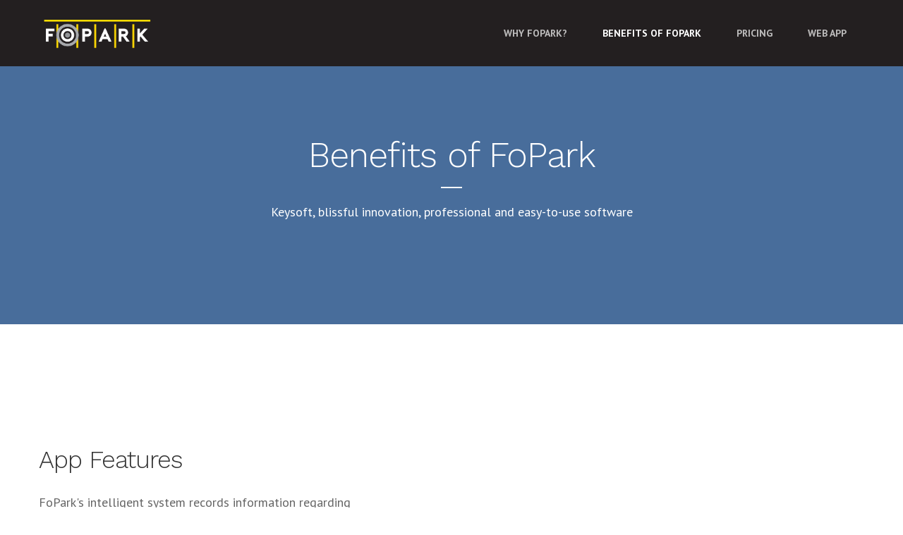

--- FILE ---
content_type: text/html; charset=UTF-8
request_url: https://www.fopark.com/home/benefits-of-fopark/
body_size: 4586
content:
<!DOCTYPE html>
<html lang="en-US">
   <head>
      <meta charset="UTF-8">
      <meta name="viewport" content="width=device-width, initial-scale=1.0, maximum-scale=1.0, user-scalable=no" />
            <link href=" " rel="icon">
            <link rel="pingback" href="" />
      <style type="text/css">                        #commentform #submit:hover, .navbar-default, .subscribe-form header .wpcf7-submit:hover, #headerbackground, .contact .wpcf7-submit:hover, footer, #posts-content .post input[type=&quot;submit&quot;]:hover, .navbar-default.navbar-shrink, .btn-xl:hover, .btn-xl:focus, .btn-xl:active, .btn-xl.active {
    background: #000000 !important;
}
.navbar-default.navbar-shrink {
    background: #231F20 !important;
}
section#subscribe {
    background-color: #A7A9AC !important;
}
.vc_col-has-fill&gt;.vc_column-inner, .vc_row-has-fill+.vc_row-full-width+.vc_row&gt;.vc_column_container&gt;.vc_column-inner, .vc_row-has-fill+.vc_row&gt;.vc_column_container&gt;.vc_column-inner, .vc_row-has-fill+.vc_vc_row&gt;.vc_row&gt;.vc_vc_column&gt;.vc_column_container&gt;.vc_column-inner, .vc_row-has-fill+.vc_vc_row_inner&gt;.vc_row&gt;.vc_vc_column_inner&gt;.vc_column_container&gt;.vc_column-inner, .vc_row-has-fill&gt;.vc_column_container&gt;.vc_column-inner, .vc_row-has-fill&gt;.vc_row&gt;.vc_vc_column&gt;.vc_column_container&gt;.vc_column-inner, .vc_row-has-fill&gt;.vc_vc_column_inner&gt;.vc_column_container&gt;.vc_column-inner {
    padding-top: 5px;
}
.features-tabs .tabs {
    margin-top: 0;
}
.features-tabs .section-subheading {
    margin-bottom: 20px;
    max-width: 2000px;
    float: none;
}                    </style>
      <meta name='robots' content='index, follow, max-image-preview:large, max-snippet:-1, max-video-preview:-1' />

	<!-- This site is optimized with the Yoast SEO plugin v26.5 - https://yoast.com/wordpress/plugins/seo/ -->
	<title>Benefits of FoPark - Fopark</title>
	<link rel="canonical" href="https://www.fopark.com/home/benefits-of-fopark/" />
	<meta property="og:locale" content="en_US" />
	<meta property="og:type" content="article" />
	<meta property="og:title" content="Benefits of FoPark - Fopark" />
	<meta property="og:url" content="https://www.fopark.com/home/benefits-of-fopark/" />
	<meta property="og:site_name" content="Fopark" />
	<meta property="article:modified_time" content="2017-03-12T17:37:35+00:00" />
	<meta name="twitter:card" content="summary_large_image" />
	<meta name="twitter:label1" content="Est. reading time" />
	<meta name="twitter:data1" content="2 minutes" />
	<script type="application/ld+json" class="yoast-schema-graph">{"@context":"https://schema.org","@graph":[{"@type":"WebPage","@id":"https://www.fopark.com/home/benefits-of-fopark/","url":"https://www.fopark.com/home/benefits-of-fopark/","name":"Benefits of FoPark - Fopark","isPartOf":{"@id":"https://www.fopark.com/#website"},"datePublished":"2016-07-18T17:19:26+00:00","dateModified":"2017-03-12T17:37:35+00:00","breadcrumb":{"@id":"https://www.fopark.com/home/benefits-of-fopark/#breadcrumb"},"inLanguage":"en-US","potentialAction":[{"@type":"ReadAction","target":["https://www.fopark.com/home/benefits-of-fopark/"]}]},{"@type":"BreadcrumbList","@id":"https://www.fopark.com/home/benefits-of-fopark/#breadcrumb","itemListElement":[{"@type":"ListItem","position":1,"name":"Home","item":"https://www.fopark.com/"},{"@type":"ListItem","position":2,"name":"Home","item":"https://www.fopark.com/"},{"@type":"ListItem","position":3,"name":"Benefits of FoPark"}]},{"@type":"WebSite","@id":"https://www.fopark.com/#website","url":"https://www.fopark.com/","name":"Fopark","description":"","potentialAction":[{"@type":"SearchAction","target":{"@type":"EntryPoint","urlTemplate":"https://www.fopark.com/?s={search_term_string}"},"query-input":{"@type":"PropertyValueSpecification","valueRequired":true,"valueName":"search_term_string"}}],"inLanguage":"en-US"}]}</script>
	<!-- / Yoast SEO plugin. -->


<link rel='dns-prefetch' href='//maps.googleapis.com' />
<link rel='dns-prefetch' href='//fonts.googleapis.com' />
<link rel="alternate" type="application/rss+xml" title="Fopark &raquo; Feed" href="https://www.fopark.com/feed/" />
<link rel="alternate" type="application/rss+xml" title="Fopark &raquo; Comments Feed" href="https://www.fopark.com/comments/feed/" />
<style id='wp-img-auto-sizes-contain-inline-css' type='text/css'>
img:is([sizes=auto i],[sizes^="auto," i]){contain-intrinsic-size:3000px 1500px}
/*# sourceURL=wp-img-auto-sizes-contain-inline-css */
</style>
<link data-optimized="2" rel="stylesheet" href="https://www.fopark.com/assets/litespeed/css/0e5d3391682b766d24c9142c53e7dd7c.css?ver=e3b28" />

<style id='contact-form-7-inline-css' type='text/css'>
.wpcf7 .wpcf7-recaptcha iframe {margin-bottom: 0;}.wpcf7 .wpcf7-recaptcha[data-align="center"] > div {margin: 0 auto;}.wpcf7 .wpcf7-recaptcha[data-align="right"] > div {margin: 0 0 0 auto;}
/*# sourceURL=contact-form-7-inline-css */
</style>








<link rel='stylesheet' id='redux-google-fonts-css' href='https://fonts.googleapis.com/css?family=PT+Sans%3A400%2C700%2C400italic%2C700italic%7CWork+Sans%3A100%2C200%2C300%2C400%2C500%2C600%2C700%2C800%2C900&#038;ver=1700505931' type='text/css' media='all' />
<script type="text/javascript" src="https://www.fopark.com/wp-includes/js/jquery/jquery.min.js?ver=3.7.1" id="jquery-core-js"></script>





<script></script><meta name="generator" content="Powered by WPBakery Page Builder - drag and drop page builder for WordPress."/>
<noscript><style> .wpb_animate_when_almost_visible { opacity: 1; }</style></noscript>   </head>
   <body class="wp-singular page-template-default page page-id-13 page-child parent-pageid-9 wp-theme-keysoft wp-child-theme-fopark benefits-of-fopark mobile-app wpb-js-composer js-comp-ver-8.2 vc_responsive">
      <div id="preloader">
         <div class="spinner"></div>
      </div>
            <nav class="navbar navbar-default navbar-fixed-top" role="navigation" >
         <div class="container">
            <div id="logo">
               <a class="logo" href="https://www.fopark.com">
                              <img class="fixed-logo" src="https://www.fopark.com/assets/uploads/2016/07/logo.png" alt="" />
               </a>
            </div>
           <div class="navbar-header page-scroll">
                    <button type="button" class="navbar-toggle" data-toggle="collapse" data-target="#main-menu">
                    <span class="icon-bar"></span>
                    <span class="icon-bar"></span>
                    <span class="icon-bar"></span>
                    </button>
            </div>
            <div id="main-menu" class="collapse navbar-collapse  navbar-right">
               <ul id="menu-main" class="nav navbar-nav"><li id="menu-item-22" class="menu-item menu-item-type-post_type menu-item-object-page menu-item-22 one-page-link"><a title="Why FoPark?" href="https://www.fopark.com/home/why-fopark/">Why FoPark?</a></li>
<li id="menu-item-23" class="menu-item menu-item-type-post_type menu-item-object-page current-menu-item page_item page-item-13 current_page_item menu-item-23 one-page-link active"><a title="Benefits of FoPark" href="https://www.fopark.com/home/benefits-of-fopark/">Benefits of FoPark</a></li>
<li id="menu-item-89" class="menu-item menu-item-type-post_type menu-item-object-page menu-item-89 one-page-link"><a title="Pricing" href="https://www.fopark.com/home/pricing/">Pricing</a></li>
<li id="menu-item-122" class="menu-item menu-item-type-custom menu-item-object-custom menu-item-122"><a title="Web App" href="https://app.fopark.com">Web App</a></li>
</ul>            </div>
         </div>
      </nav>
      <div id="wrapper">
            
      <header id="header" class="blog-header" style="background-image:url('')">
         <div class="header-overlay"></div>
         <div class="container">
            <div class="intro-text">
                              <h2 class="section-heading">Benefits of FoPark</h2>
                              <span class="separator" style="background:#ffffff"></span>
               <p class="section-subheading" style="color:#ffffff">Keysoft, blissful innovation, professional and easy-to-use software </p>            </div>
         </div>
      </header>
      <section id="single-page" class="section benefits-of-fopark">
   <div class="container" >
      <div class="row single-page-content">
                  <div class="wpb-content-wrapper"><div class="vc_row wpb_row vc_row-fluid"><div class="wpb_column vc_column_container vc_col-sm-12"><div class="vc_column-inner"><div class="wpb_wrapper">
            <div class='features-tabs'><div id='AppFeatures'>
                            <div class='row'>
                                <h2 class='section-heading'>App Features</h2>
                                <p class='section-subheading '>FoPark's intelligent system records information regarding when the car was parked in a spot, how long was it parked and when it left the spot. This data is presented to the users in the mobile App and the website in an intuitive and easy to use layout.</p>
                            </div>
                            <ul><li>The Mobile App accurately displays occupancy information for each lot</li><li></li><li>The App presents a lot map clearly indicating open and occupied spots</li><li></li><li>It provides search capabilities by destination name or address and presents optimal parking suggestion based on availability</li><li></li><li>Integrated with google maps or other third party map applications to provide directions to the lot</li><li></li><li>Displays permits and paid-parking status information</li>
                            </ul>
                        <a href='' class='primary-button button-inverse'></a>
                        <div class='tab-image-container' style='margin-top:px; margin-right:140px; margin-bottom:px; margin-left:px;' ></div>                     
                        <li class='tab col-md-4'><a href='#AppFeatures'><span class='triangle'><span class='inner-triangle'></span></span>App Features</a></li>
                     </div><div id='ParkingManagement'>
                            <div class='row'>
                                <h2 class='section-heading'>Parking Management</h2>
                                <p class='section-subheading '>FoPark puts the control back in the hands of the parking manager/owner allowing for effective management and maximum utilization of all parking facilities.oPark puts complete control in the hands of the parking lot owner or manager, allowing for improved efficiency and precision monitoring of how a lot or deck is being utilized.</p>
                            </div>
                            <ul><li>Our robust reporting dashboard provides accurate real-time reports to parking managers</li><li>The dashboard provides occupancy and average parking time to help managers improve their lot efficiency</li><li>Our statistical reports with historical information allows managers to optimize pricing based on daily and hourly usage</li>
                            </ul>
                        <a href='' class='primary-button button-inverse'></a>
                        <div class='tab-image-container' style='margin-top:-5px; margin-right:246px; margin-bottom:px; margin-left:px;' ></div>                     
                        <li class='tab col-md-4'><a href='#ParkingManagement'><span class='triangle'><span class='inner-triangle'></span></span>Parking Management</a></li>
                     </div><div id='EasyInstallation'>
                            <div class='row'>
                                <h2 class='section-heading'>Easy Installation</h2>
                                <p class='section-subheading '>The installation process is similar to mounting security cameras in a parking lot or to a building structure. We will work with your existing infrastructure and minimize the disruption to the usage of the lot, as we wquip you with state-of-the-art technology.</p>
                            </div>
                            <ul><li>Cameras are easier to install compared to ground based sensors</li><li></li><li>There is no digging of the asphalt or expensive construction work causing delays in installation and revenue loss</li><li></li><li>We will install our cameras using existing light poles or other structures near the parking lot</li>
                            </ul>
                        <a href='' class='primary-button button-inverse'></a>
                        <div class='tab-image-container' style='margin-top:15px; margin-right:130px; margin-bottom:px; margin-left:px;' ></div>                     
                        <li class='tab col-md-4'><a href='#EasyInstallation'><span class='triangle'><span class='inner-triangle'></span></span>Easy Installation</a></li>
                     </div> 
                <ul class='tabs'></ul>
            </div></div></div></div></div>
</div>         <div id="comments" class="comments-area">
       
</div>
               </div>
   </div>
</section>
</div>
<footer id="footer">
   <div class="container">
      <div class="lower-footer">
         <div class="pull-left">
            <span>&copy; 2025 McNutt &amp; Company, LLC &middot; All Rights Reserved</span>
         </div>
         <div id="social-icons" class="pull-right">
                                                                                 </div>
      </div>
   </div>
</footer>
<script type="speculationrules">
{"prefetch":[{"source":"document","where":{"and":[{"href_matches":"/*"},{"not":{"href_matches":["/wp-*.php","/wp-admin/*","/assets/uploads/*","/assets/*","/assets/plugins/*","/assets/themes/fopark/*","/assets/themes/keysoft/*","/*\\?(.+)"]}},{"not":{"selector_matches":"a[rel~=\"nofollow\"]"}},{"not":{"selector_matches":".no-prefetch, .no-prefetch a"}}]},"eagerness":"conservative"}]}
</script>


<script type="text/javascript" id="wp-i18n-js-after">
/* <![CDATA[ */
wp.i18n.setLocaleData( { 'text direction\u0004ltr': [ 'ltr' ] } );
//# sourceURL=wp-i18n-js-after
/* ]]> */
</script>

<script type="text/javascript" id="contact-form-7-js-before">
/* <![CDATA[ */
var wpcf7 = {
    "api": {
        "root": "https:\/\/www.fopark.com\/wp-json\/",
        "namespace": "contact-form-7\/v1"
    },
    "cached": 1
};
//# sourceURL=contact-form-7-js-before
/* ]]> */
</script>

<script type="text/javascript" src="https://maps.googleapis.com/maps/api/js?sensor=false&amp;ver=6.9" id="tt_google_map-js"></script>





<script></script><script data-optimized="1" src="https://www.fopark.com/assets/litespeed/js/5e7812d691692cd6e05b8bac515c97ce.js?ver=e3b28"></script><script defer src="https://static.cloudflareinsights.com/beacon.min.js/vcd15cbe7772f49c399c6a5babf22c1241717689176015" integrity="sha512-ZpsOmlRQV6y907TI0dKBHq9Md29nnaEIPlkf84rnaERnq6zvWvPUqr2ft8M1aS28oN72PdrCzSjY4U6VaAw1EQ==" data-cf-beacon='{"version":"2024.11.0","token":"03ef20c045174e35a28924ce6db3f06e","r":1,"server_timing":{"name":{"cfCacheStatus":true,"cfEdge":true,"cfExtPri":true,"cfL4":true,"cfOrigin":true,"cfSpeedBrain":true},"location_startswith":null}}' crossorigin="anonymous"></script>
</body>
</html>

<!-- Page cached by LiteSpeed Cache 7.6.2 on 2025-12-05 19:40:40 -->